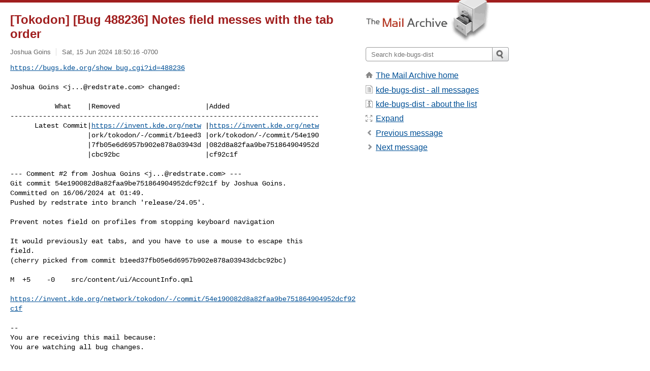

--- FILE ---
content_type: text/html; charset=utf-8
request_url: https://www.mail-archive.com/kde-bugs-dist@kde.org/msg935675.html
body_size: 3108
content:
<!DOCTYPE html>
<html lang="en">
<head>
<title>[Tokodon] [Bug 488236] Notes field messes with the tab order</title>
<meta name="viewport" content="width=device-width, initial-scale=1">
<link rel="apple-touch-icon" sizes="114x114" href="/apple-touch-icon-114x114.png">
<link rel="apple-touch-icon" sizes="72x72" href="/apple-touch-icon-72x72.png">
<link rel="apple-touch-icon" sizes="57x57" href="/apple-touch-icon-57x57.png">
<link rel="shortcut icon" href="/favicon.ico">
<link rel="contents" href="thrd6.html#935675" id="c">
<link rel="index" href="mail7.html#935675" id="i">
<link rel="prev" href="msg935674.html" id="p">
<link rel="next" href="msg937001.html" id="n">
<link rel="canonical" href="https://www.mail-archive.com/kde-bugs-dist@kde.org/msg935675.html">
<link rel="stylesheet" href="/normalize.css" media="screen">
<link rel="stylesheet" href="/master.css" media="screen">

<!--[if lt IE 9]>
<link rel="stylesheet" href="/ie.css" media="screen">
<![endif]-->
</head>
<body>
<script language="javascript" type="text/javascript">
document.onkeydown = NavigateThrough;
function NavigateThrough (event)
{
  if (!document.getElementById) return;
  if (window.event) event = window.event;
  if (event.target.tagName == 'INPUT') return;
  if (event.ctrlKey || event.metaKey) return;
  var link = null;
  switch (event.keyCode ? event.keyCode : event.which ? event.which : null) {
    case 74:
    case 80:
      link = document.getElementById ('p');
      break;
    case 75:
    case 78:
      link = document.getElementById ('n');
      break;
    case 69:
      link = document.getElementById ('e');
      break;
    }
  if (link && link.href) document.location = link.href;
}
</script>
<div itemscope itemtype="http://schema.org/Article" class="container">
<div class="skipLink">
<a href="#nav">Skip to site navigation (Press enter)</a>
</div>
<div class="content" role="main">
<div class="msgHead">
<h1>
<span class="subject"><a href="/search?l=kde-bugs-dist@kde.org&amp;q=subject:%22%5C%5BTokodon%5C%5D+%5C%5BBug+488236%5C%5D+Notes+field+messes+with+the+tab+order%22&amp;o=newest" rel="nofollow"><span itemprop="name">[Tokodon] [Bug 488236] Notes field messes with the tab order</span></a></span>
</h1>
<p class="darkgray font13">
<span class="sender pipe"><a href="/search?l=kde-bugs-dist@kde.org&amp;q=from:%22Joshua+Goins%22" rel="nofollow"><span itemprop="author" itemscope itemtype="http://schema.org/Person"><span itemprop="name">Joshua Goins</span></span></a></span>
<span class="date"><a href="/search?l=kde-bugs-dist@kde.org&amp;q=date:20240615" rel="nofollow">Sat, 15 Jun 2024 18:50:16 -0700</a></span>
</p>
</div>
<div itemprop="articleBody" class="msgBody">
<!--X-Body-of-Message-->
<pre><a  rel="nofollow" href="https://bugs.kde.org/show_bug.cgi?id=488236">https://bugs.kde.org/show_bug.cgi?id=488236</a></pre><pre>

Joshua Goins &lt;<a href="/cdn-cgi/l/email-protection" class="__cf_email__" data-cfemail="3c561212127c4e59584f484e5d4859125f5351">[email&#160;protected]</a>&gt; changed:

           What    |Removed                     |Added
----------------------------------------------------------------------------
      Latest Commit|<a  rel="nofollow" href="https://invent.kde.org/netw">https://invent.kde.org/netw</a> |<a  rel="nofollow" href="https://invent.kde.org/netw">https://invent.kde.org/netw</a>
                   |ork/tokodon/-/commit/b1eed3 |ork/tokodon/-/commit/54e190
                   |7fb05e6d6957b902e878a03943d |082d8a82faa9be751864904952d
                   |cbc92bc                     |cf92c1f

--- Comment #2 from Joshua Goins &lt;<a href="/cdn-cgi/l/email-protection" class="__cf_email__" data-cfemail="62084c4c4c221007061116100316074c010d0f">[email&#160;protected]</a>&gt; ---
Git commit 54e190082d8a82faa9be751864904952dcf92c1f by Joshua Goins.
Committed on 16/06/2024 at 01:49.
Pushed by redstrate into branch 'release/24.05'.

Prevent notes field on profiles from stopping keyboard navigation

It would previously eat tabs, and you have to use a mouse to escape this
field.
(cherry picked from commit b1eed37fb05e6d6957b902e878a03943dcbc92bc)

M  +5    -0    src/content/ui/AccountInfo.qml

<a  rel="nofollow" href="https://invent.kde.org/network/tokodon/-/commit/54e190082d8a82faa9be751864904952dcf92c1f">https://invent.kde.org/network/tokodon/-/commit/54e190082d8a82faa9be751864904952dcf92c1f</a>

-- 
You are receiving this mail because:
You are watching all bug changes.</pre>

</div>
<div class="msgButtons margintopdouble">
<ul class="overflow">
<li class="msgButtonItems"><a class="button buttonleft " accesskey="p" href="msg935674.html">Previous message</a></li>
<li class="msgButtonItems textaligncenter"><a class="button" accesskey="c" href="thrd6.html#935675">View by thread</a></li>
<li class="msgButtonItems textaligncenter"><a class="button" accesskey="i" href="mail7.html#935675">View by date</a></li>
<li class="msgButtonItems textalignright"><a class="button buttonright " accesskey="n" href="msg937001.html">Next message</a></li>
</ul>
</div>
<a name="tslice"></a>
<div class="tSliceList margintopdouble">
<ul class="icons monospace">
<li class="icons-email"><span class="subject"><a href="msg935674.html">[Tokodon] [Bug 488236] Notes field messes with the tab order</a></span> <span class="sender italic">Joshua Goins</span></li>
<li><ul>
<li class="icons-email tSliceCur"><span class="subject">[Tokodon] [Bug 488236] Notes field messes with the tab o...</span> <span class="sender italic">Joshua Goins</span></li>
<li class="icons-email"><span class="subject"><a href="msg937001.html">[Tokodon] [Bug 488236] Notes field messes with the tab o...</a></span> <span class="sender italic">Joshua Goins</span></li>
</ul>
</ul>
</div>
<div class="overflow msgActions margintopdouble">
<div class="msgReply" >
<h2>
					Reply via email to
</h2>
<form method="POST" action="/mailto.php">
<input type="hidden" name="subject" value="[Tokodon] [Bug 488236] Notes field messes with the tab order">
<input type="hidden" name="msgid" value="bug-488236-17878-j9V0THUTsx@http.bugs.kde.org/">
<input type="hidden" name="relpath" value="kde-bugs-dist@kde.org/msg935675.html">
<input type="submit" value=" Joshua Goins ">
</form>
</div>
</div>
</div>
<div class="aside" role="complementary">
<div class="logo">
<a href="/"><img src="/logo.png" width=247 height=88 alt="The Mail Archive"></a>
</div>
<form class="overflow" action="/search" method="get">
<input type="hidden" name="l" value="kde-bugs-dist@kde.org">
<label class="hidden" for="q">Search the site</label>
<input class="submittext" type="text" id="q" name="q" placeholder="Search kde-bugs-dist">
<input class="submitbutton" name="submit" type="image" src="/submit.png" alt="Submit">
</form>
<div class="nav margintop" id="nav" role="navigation">
<ul class="icons font16">
<li class="icons-home"><a href="/">The Mail Archive home</a></li>
<li class="icons-list"><a href="/kde-bugs-dist@kde.org/">kde-bugs-dist - all messages</a></li>
<li class="icons-about"><a href="/kde-bugs-dist@kde.org/info.html">kde-bugs-dist - about the list</a></li>
<li class="icons-expand"><a href="/search?l=kde-bugs-dist@kde.org&amp;q=subject:%22%5C%5BTokodon%5C%5D+%5C%5BBug+488236%5C%5D+Notes+field+messes+with+the+tab+order%22&amp;o=newest&amp;f=1" title="e" id="e">Expand</a></li>
<li class="icons-prev"><a href="msg935674.html" title="p">Previous message</a></li>
<li class="icons-next"><a href="msg937001.html" title="n">Next message</a></li>
</ul>
</div>
<div class="listlogo margintopdouble">

</div>
<div class="margintopdouble">

</div>
</div>
</div>
<div class="footer" role="contentinfo">
<ul>
<li><a href="/">The Mail Archive home</a></li>
<li><a href="/faq.html#newlist">Add your mailing list</a></li>
<li><a href="/faq.html">FAQ</a></li>
<li><a href="/faq.html#support">Support</a></li>
<li><a href="/faq.html#privacy">Privacy</a></li>
<li class="darkgray"><a href="/cdn-cgi/l/email-protection" class="__cf_email__" data-cfemail="9af8effdb7aea2a2a8a9acb7abada2ada2b7f0a3ccaaced2cfcee9e2daf2eeeeeab4f8effde9b4f1feffb4f5e8fd">[email&#160;protected]</a>/</li>
</ul>
</div>
<script data-cfasync="false" src="/cdn-cgi/scripts/5c5dd728/cloudflare-static/email-decode.min.js"></script><script defer src="https://static.cloudflareinsights.com/beacon.min.js/vcd15cbe7772f49c399c6a5babf22c1241717689176015" integrity="sha512-ZpsOmlRQV6y907TI0dKBHq9Md29nnaEIPlkf84rnaERnq6zvWvPUqr2ft8M1aS28oN72PdrCzSjY4U6VaAw1EQ==" data-cf-beacon='{"version":"2024.11.0","token":"6b16babd81bc4986bb5551fcbd676e26","r":1,"server_timing":{"name":{"cfCacheStatus":true,"cfEdge":true,"cfExtPri":true,"cfL4":true,"cfOrigin":true,"cfSpeedBrain":true},"location_startswith":null}}' crossorigin="anonymous"></script>
<script>(function(){function c(){var b=a.contentDocument||a.contentWindow.document;if(b){var d=b.createElement('script');d.innerHTML="window.__CF$cv$params={r:'9c554aa72a317089',t:'MTc2OTY1MzY1OA=='};var a=document.createElement('script');a.src='/cdn-cgi/challenge-platform/scripts/jsd/main.js';document.getElementsByTagName('head')[0].appendChild(a);";b.getElementsByTagName('head')[0].appendChild(d)}}if(document.body){var a=document.createElement('iframe');a.height=1;a.width=1;a.style.position='absolute';a.style.top=0;a.style.left=0;a.style.border='none';a.style.visibility='hidden';document.body.appendChild(a);if('loading'!==document.readyState)c();else if(window.addEventListener)document.addEventListener('DOMContentLoaded',c);else{var e=document.onreadystatechange||function(){};document.onreadystatechange=function(b){e(b);'loading'!==document.readyState&&(document.onreadystatechange=e,c())}}}})();</script></body>
</html>
